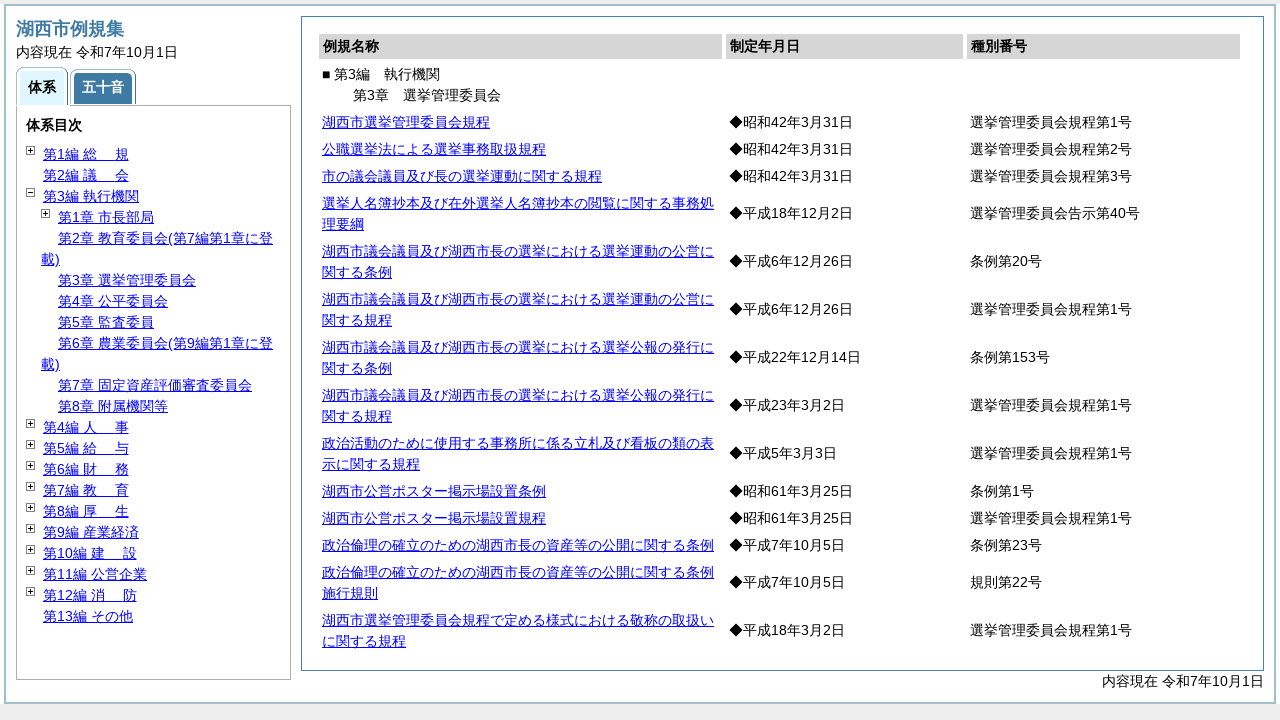

--- FILE ---
content_type: text/html
request_url: https://www.city.kosai.shizuoka.jp/section/reiki/reiki_taikei/r_taikei_03_03.html
body_size: 3407
content:
<?xml version="1.0" encoding="UTF-8"?>
<!DOCTYPE html PUBLIC "-//W3C//DTD XHTML 1.0 Transitional//EN" "http://www.w3.org/TR/xhtml1/DTD/xhtml1-transitional.dtd">
<html xmlns="http://www.w3.org/1999/xhtml" xml:lang="ja" lang="ja" dir="ltr">
<head>
<meta http-equiv="Content-Type" content="text/html; charset=UTF-8" />
<meta http-equiv="Content-Language" content="ja" />
<meta http-equiv="Content-Style-Type" content="text/css" />
<meta http-equiv="Content-Script-Type" content="text/javascript" />
<meta name="ROBOTS" content="NOARCHIVE" />
<title>Reiki-Base インターネット版　体系目次検索</title>
<meta name="author" content="株式会社ぎょうせい" />
<meta name="copyright" content="(C) GYOSEI Corporation." />
<link rel="stylesheet" type="text/css" href="../css/reset.css" />
<link rel="stylesheet" type="text/css" href="../css/base.css" />
<link rel="stylesheet" type="text/css" href="../css/layout-master.css" />
<link rel="stylesheet" type="text/css" href="../css/module01.css" />
<link rel="stylesheet" type="text/css" href="../css/layout-master_htmlcreate.css" />
<script type="text/javascript" src="../js/webkit.scrollabletable_ie8.js" charset="UTF-8"></script>
<script type="text/javascript" src="../js/jquery.js" charset="UTF-8"></script>
<script type="text/javascript" src="../js/jquery-dimensions.js" charset="UTF-8"></script>
<script type="text/javascript" src="../js/jquery-tooltip.js" charset="UTF-8"></script>
<script type="text/javascript" src="../js/jquery.scrollTo-min.js" charset="UTF-8"></script>
<script type="text/javascript" src="../js/yuga.js" charset="UTF-8"></script>
<script type="text/javascript" src="../js/htmlcreate_taikei_init.js" charset="UTF-8"></script>
<script type="text/javascript" src="../js/ipad.js" charset="UTF-8"></script>
<script type="text/javascript">
iPadLoadStyle("../css/ipad.css");
</script>
<link rel="index contents" href="../reiki_menu.html" title="メインメニュー" /><!-- 【+注+】href属性へはメインメニューへのパスを記述 -->
</head>

<body id="gyosei_reikibase" class="internet">
<div id="wrapper">

<div id="container-area">
<div id="container">
<div id="container-inner" class="clearfix">

<div class="section-lv1" id="primary"><div id="primaryInner">
<table class="scrollableA01" id="scrollable01">
<col width="44%" />
<col width="26%" />
<col width="30%" />
<thead>
<tr class="table-headings">
<th>例規名称</th>
<th>制定年月日</th>
<th>種別番号</th>
</tr>
</thead>
<tbody>
<!--　ここに例規リストを入れる -->
<tr>
<td class="indent-list01"><ul><li>■ 第3編　執行機関
<ul><li>第3章　選挙管理委員会
</li></ul></li></ul></td>
<td>&nbsp;</td>
<td>&nbsp;</td>
</tr>
<tr>
<td><a href="../reiki_honbun/g322RG00000071.html" onclick="window.open('../reiki_honbun/g322RG00000071.html');return false;">湖西市選挙管理委員会規程</a></td>
<td>◆昭和42年3月31日</td>
<td>選挙管理委員会規程第1号</td>
</tr>
<tr>
<td><a href="../reiki_honbun/g322RG00000072.html" onclick="window.open('../reiki_honbun/g322RG00000072.html');return false;">公職選挙法による選挙事務取扱規程</a></td>
<td>◆昭和42年3月31日</td>
<td>選挙管理委員会規程第2号</td>
</tr>
<tr>
<td><a href="../reiki_honbun/g322RG00000073.html" onclick="window.open('../reiki_honbun/g322RG00000073.html');return false;">市の議会議員及び長の選挙運動に関する規程</a></td>
<td>◆昭和42年3月31日</td>
<td>選挙管理委員会規程第3号</td>
</tr>
<tr>
<td><a href="../reiki_honbun/g322RG00000700.html" onclick="window.open('../reiki_honbun/g322RG00000700.html');return false;">選挙人名簿抄本及び在外選挙人名簿抄本の閲覧に関する事務処理要綱</a></td>
<td>◆平成18年12月2日</td>
<td>選挙管理委員会告示第40号</td>
</tr>
<tr>
<td><a href="../reiki_honbun/g322RG00000075.html" onclick="window.open('../reiki_honbun/g322RG00000075.html');return false;">湖西市議会議員及び湖西市長の選挙における選挙運動の公営に関する条例</a></td>
<td>◆平成6年12月26日</td>
<td>条例第20号</td>
</tr>
<tr>
<td><a href="../reiki_honbun/g322RG00000076.html" onclick="window.open('../reiki_honbun/g322RG00000076.html');return false;">湖西市議会議員及び湖西市長の選挙における選挙運動の公営に関する規程</a></td>
<td>◆平成6年12月26日</td>
<td>選挙管理委員会規程第1号</td>
</tr>
<tr>
<td><a href="../reiki_honbun/g322RG00000895.html" onclick="window.open('../reiki_honbun/g322RG00000895.html');return false;">湖西市議会議員及び湖西市長の選挙における選挙公報の発行に関する条例</a></td>
<td>◆平成22年12月14日</td>
<td>条例第153号</td>
</tr>
<tr>
<td><a href="../reiki_honbun/g322RG00000896.html" onclick="window.open('../reiki_honbun/g322RG00000896.html');return false;">湖西市議会議員及び湖西市長の選挙における選挙公報の発行に関する規程</a></td>
<td>◆平成23年3月2日</td>
<td>選挙管理委員会規程第1号</td>
</tr>
<tr>
<td><a href="../reiki_honbun/g322RG00000077.html" onclick="window.open('../reiki_honbun/g322RG00000077.html');return false;">政治活動のために使用する事務所に係る立札及び看板の類の表示に関する規程</a></td>
<td>◆平成5年3月3日</td>
<td>選挙管理委員会規程第1号</td>
</tr>
<tr>
<td><a href="../reiki_honbun/g322RG00000078.html" onclick="window.open('../reiki_honbun/g322RG00000078.html');return false;">湖西市公営ポスター掲示場設置条例</a></td>
<td>◆昭和61年3月25日</td>
<td>条例第1号</td>
</tr>
<tr>
<td><a href="../reiki_honbun/g322RG00000079.html" onclick="window.open('../reiki_honbun/g322RG00000079.html');return false;">湖西市公営ポスター掲示場設置規程</a></td>
<td>◆昭和61年3月25日</td>
<td>選挙管理委員会規程第1号</td>
</tr>
<tr>
<td><a href="../reiki_honbun/g322RG00000082.html" onclick="window.open('../reiki_honbun/g322RG00000082.html');return false;">政治倫理の確立のための湖西市長の資産等の公開に関する条例</a></td>
<td>◆平成7年10月5日</td>
<td>条例第23号</td>
</tr>
<tr>
<td><a href="../reiki_honbun/g322RG00000083.html" onclick="window.open('../reiki_honbun/g322RG00000083.html');return false;">政治倫理の確立のための湖西市長の資産等の公開に関する条例施行規則</a></td>
<td>◆平成7年10月5日</td>
<td>規則第22号</td>
</tr>
<tr>
<td><a href="../reiki_honbun/g322RG00000660.html" onclick="window.open('../reiki_honbun/g322RG00000660.html');return false;">湖西市選挙管理委員会規程で定める様式における敬称の取扱いに関する規程</a></td>
<td>◆平成18年3月2日</td>
<td>選挙管理委員会規程第1号</td>
</tr>

</tbody>
</table>
<!-- /.section-lv1 --></div>
<p class="provinces">内容現在 令和7年10月1日</p>
</div>
<!-- /#container-inner --></div>
<!-- /#container --></div>
<!-- /#container-area --></div>

<div id="secondary">
<h2 id="goodsname" class="heading-lv2A">湖西市例規集</h2>
<p>内容現在 令和7年10月1日&nbsp;&nbsp;&nbsp;</p>
<ul class="tab-nav-noscript mt04">
<li><a href="javascript:void(0);" class="active"><span>体系</span></a></li>
<li><a href="../reiki_kana/kana_default.html"><span>五十音</span></a></li>
</ul>
<div id="tab_taikei" class="tab-body">
<dl>
<dt><em>体系目次</em></dt>
<dd class="mt04">
<ul id="navigation" class="treeview mt08 height430">
<!--　ここに体系目次を入れる -->
<li><span class="close">&nbsp;</span><a href="r_taikei_01.html" id="r_taikei_01">第1編 <span class="tk-space">総</span>規</a>
<ul class="none">
 <li><span class="noicon">&nbsp;</span><a href="r_taikei_01_01.html" id="r_taikei_01_01">第1章 市制施行</a></li>
 <li><span class="noicon">&nbsp;</span><a href="r_taikei_01_02.html" id="r_taikei_01_02">第2章 公告式・表彰</a></li>
 <li><span class="noicon">&nbsp;</span><a href="r_taikei_01_03.html" id="r_taikei_01_03">第3章 その他</a></li>
</ul>
</li>
<li><span class="noicon">&nbsp;</span><a href="r_taikei_02.html" id="r_taikei_02">第2編 <span class="tk-space">議</span>会</a></li>
<li><span class="open">&nbsp;</span><a href="r_taikei_03.html" id="r_taikei_03">第3編 執行機関</a>
<ul>
 <li><span class="close">&nbsp;</span><a href="r_taikei_03_01.html" id="r_taikei_03_01">第1章 市長部局</a>
 <ul class="none">
   <li><span class="noicon">&nbsp;</span><a href="r_taikei_03_01_01.html" id="r_taikei_03_01_01">第1節 事務分掌</a></li>
   <li><span class="noicon">&nbsp;</span><a href="r_taikei_03_01_02.html" id="r_taikei_03_01_02">第2節 代理・代決等</a></li>
   <li><span class="noicon">&nbsp;</span><a href="r_taikei_03_01_03.html" id="r_taikei_03_01_03">第3節 文書・公印</a></li>
   <li><span class="noicon">&nbsp;</span><a href="r_taikei_03_01_04.html" id="r_taikei_03_01_04">第4節 行政手続</a></li>
   <li><span class="noicon">&nbsp;</span><a href="r_taikei_03_01_05.html" id="r_taikei_03_01_05">第5節 <span class="tk-space">住</span>民</a></li>
   <li><span class="noicon">&nbsp;</span><a href="r_taikei_03_01_06.html" id="r_taikei_03_01_06">第6節 災害対策等</a></li>
   <li><span class="noicon">&nbsp;</span><a href="r_taikei_03_01_07.html" id="r_taikei_03_01_07">第7節 交通安全・防犯</a></li>
   <li><span class="noicon">&nbsp;</span><a href="r_taikei_03_01_08.html" id="r_taikei_03_01_08">第8節 男女共同参画</a></li>
 </ul>
 </li>
 <li><span class="noicon">&nbsp;</span><a href="r_taikei_03_02.html" id="r_taikei_03_02">第2章 教育委員会(第7編第1章に登載)</a></li>
 <li><span class="noicon">&nbsp;</span><a href="r_taikei_03_03.html" id="r_taikei_03_03">第3章 選挙管理委員会</a></li>
 <li><span class="noicon">&nbsp;</span><a href="r_taikei_03_04.html" id="r_taikei_03_04">第4章 公平委員会</a></li>
 <li><span class="noicon">&nbsp;</span><a href="r_taikei_03_05.html" id="r_taikei_03_05">第5章 監査委員</a></li>
 <li><span class="noicon">&nbsp;</span><a href="r_taikei_03_06.html" id="r_taikei_03_06">第6章 農業委員会(第9編第1章に登載)</a></li>
 <li><span class="noicon">&nbsp;</span><a href="r_taikei_03_07.html" id="r_taikei_03_07">第7章 固定資産評価審査委員会</a></li>
 <li><span class="noicon">&nbsp;</span><a href="r_taikei_03_08.html" id="r_taikei_03_08">第8章 附属機関等</a></li>
</ul>
</li>
<li><span class="close">&nbsp;</span><a href="r_taikei_04.html" id="r_taikei_04">第4編 <span class="tk-space">人</span>事</a>
<ul class="none">
 <li><span class="noicon">&nbsp;</span><a href="r_taikei_04_01.html" id="r_taikei_04_01">第1章 定数・任用</a></li>
 <li><span class="noicon">&nbsp;</span><a href="r_taikei_04_02.html" id="r_taikei_04_02">第2章 分限・懲戒</a></li>
 <li><span class="noicon">&nbsp;</span><a href="r_taikei_04_03.html" id="r_taikei_04_03">第3章 <span class="tk-space">服</span>務</a></li>
 <li><span class="noicon">&nbsp;</span><a href="r_taikei_04_04.html" id="r_taikei_04_04">第4章 職員団体</a></li>
</ul>
</li>
<li><span class="close">&nbsp;</span><a href="r_taikei_05.html" id="r_taikei_05">第5編 <span class="tk-space">給</span>与</a>
<ul class="none">
 <li><span class="noicon">&nbsp;</span><a href="r_taikei_05_01.html" id="r_taikei_05_01">第1章 報酬・費用弁償</a></li>
 <li><span class="noicon">&nbsp;</span><a href="r_taikei_05_02.html" id="r_taikei_05_02">第2章 給料・手当</a></li>
 <li><span class="noicon">&nbsp;</span><a href="r_taikei_05_03.html" id="r_taikei_05_03">第3章 <span class="tk-space">旅</span>費</a></li>
</ul>
</li>
<li><span class="close">&nbsp;</span><a href="r_taikei_06.html" id="r_taikei_06">第6編 <span class="tk-space">財</span>務</a>
<ul class="none">
 <li><span class="noicon">&nbsp;</span><a href="r_taikei_06_01.html" id="r_taikei_06_01">第1章 財産・契約</a></li>
 <li><span class="noicon">&nbsp;</span><a href="r_taikei_06_02.html" id="r_taikei_06_02">第2章 税・税外収入</a></li>
 <li><span class="noicon">&nbsp;</span><a href="r_taikei_06_03.html" id="r_taikei_06_03">第3章 予算・会計</a></li>
</ul>
</li>
<li><span class="close">&nbsp;</span><a href="r_taikei_07.html" id="r_taikei_07">第7編 <span class="tk-space">教</span>育</a>
<ul class="none">
 <li><span class="noicon">&nbsp;</span><a href="r_taikei_07_01.html" id="r_taikei_07_01">第1章 教育委員会</a></li>
 <li><span class="noicon">&nbsp;</span><a href="r_taikei_07_02.html" id="r_taikei_07_02">第2章 学校教育</a></li>
 <li><span class="noicon">&nbsp;</span><a href="r_taikei_07_03.html" id="r_taikei_07_03">第3章 社会教育</a></li>
 <li><span class="noicon">&nbsp;</span><a href="r_taikei_07_04.html" id="r_taikei_07_04">第4章 文化財</a></li>
 <li><span class="noicon">&nbsp;</span><a href="r_taikei_07_05.html" id="r_taikei_07_05">第5章 奨学金</a></li>
</ul>
</li>
<li><span class="close">&nbsp;</span><a href="r_taikei_08.html" id="r_taikei_08">第8編 <span class="tk-space">厚</span>生</a>
<ul class="none">
 <li><span class="noicon">&nbsp;</span><a href="r_taikei_08_01.html" id="r_taikei_08_01">第1章 社会福祉</a></li>
 <li><span class="noicon">&nbsp;</span><a href="r_taikei_08_02.html" id="r_taikei_08_02">第2章 <span class="tk-space">住</span>宅</a></li>
 <li><span class="noicon">&nbsp;</span><a href="r_taikei_08_03.html" id="r_taikei_08_03">第3章 保健衛生</a></li>
 <li><span class="noicon">&nbsp;</span><a href="r_taikei_08_04.html" id="r_taikei_08_04">第4章 保険・年金</a></li>
</ul>
</li>
<li><span class="close">&nbsp;</span><a href="r_taikei_09.html" id="r_taikei_09">第9編 産業経済</a>
<ul class="none">
 <li><span class="noicon">&nbsp;</span><a href="r_taikei_09_01.html" id="r_taikei_09_01">第1章 農業委員会</a></li>
 <li><span class="noicon">&nbsp;</span><a href="r_taikei_09_02.html" id="r_taikei_09_02">第2章 農林・漁業</a></li>
 <li><span class="noicon">&nbsp;</span><a href="r_taikei_09_03.html" id="r_taikei_09_03">第3章 商工・観光</a></li>
 <li><span class="noicon">&nbsp;</span><a href="r_taikei_09_04.html" id="r_taikei_09_04">第4章 <span class="tk-space">労</span>政</a></li>
</ul>
</li>
<li><span class="close">&nbsp;</span><a href="r_taikei_10.html" id="r_taikei_10">第10編 <span class="tk-space">建</span>設</a>
<ul class="none">
 <li><span class="noicon">&nbsp;</span><a href="r_taikei_10_01.html" id="r_taikei_10_01">第1章 土木・建築</a></li>
 <li><span class="noicon">&nbsp;</span><a href="r_taikei_10_02.html" id="r_taikei_10_02">第2章 <span class="tk-space">河</span>川</a></li>
 <li><span class="noicon">&nbsp;</span><a href="r_taikei_10_03.html" id="r_taikei_10_03">第3章 都市計画・公園・下水路</a></li>
 <li><span class="noicon">&nbsp;</span><a href="r_taikei_10_04.html" id="r_taikei_10_04">第4章 下水道</a></li>
</ul>
</li>
<li><span class="close">&nbsp;</span><a href="r_taikei_11.html" id="r_taikei_11">第11編 公営企業</a>
<ul class="none">
 <li><span class="noicon">&nbsp;</span><a href="r_taikei_11_01.html" id="r_taikei_11_01">第1章 <span class="tk-space">通</span>則</a></li>
 <li><span class="noicon">&nbsp;</span><a href="r_taikei_11_02.html" id="r_taikei_11_02">第2章 水道事業</a></li>
 <li><span class="noicon">&nbsp;</span><a href="r_taikei_11_03.html" id="r_taikei_11_03">第3章 病院事業</a></li>
</ul>
</li>
<li><span class="close">&nbsp;</span><a href="r_taikei_12.html" id="r_taikei_12">第12編 <span class="tk-space">消</span>防</a>
<ul class="none">
 <li><span class="close">&nbsp;</span><a href="r_taikei_12_01.html" id="r_taikei_12_01">第1章 消防本部・消防署</a>
 <ul class="none">
   <li><span class="noicon">&nbsp;</span><a href="r_taikei_12_01_01.html" id="r_taikei_12_01_01">第1節 組織・処務</a></li>
   <li><span class="noicon">&nbsp;</span><a href="r_taikei_12_01_02.html" id="r_taikei_12_01_02">第2節 <span class="tk-space">職</span>員</a></li>
 </ul>
 </li>
 <li><span class="noicon">&nbsp;</span><a href="r_taikei_12_02.html" id="r_taikei_12_02">第2章 予防・警防</a></li>
 <li><span class="noicon">&nbsp;</span><a href="r_taikei_12_03.html" id="r_taikei_12_03">第3章 消防団</a></li>
</ul>
</li>
<li><span class="noicon">&nbsp;</span><a href="r_taikei_13.html" id="r_taikei_13">第13編 その他</a></li>

</ul></dd>
</dl>
<!-- /#tab_taikei --></div>
<!-- /#secondary -->
</div>

<!-- /#wrapper --></div>
<script type="text/javascript" src="/_Incapsula_Resource?SWJIYLWA=719d34d31c8e3a6e6fffd425f7e032f3&ns=2&cb=997798986" async></script></body>
</html>
